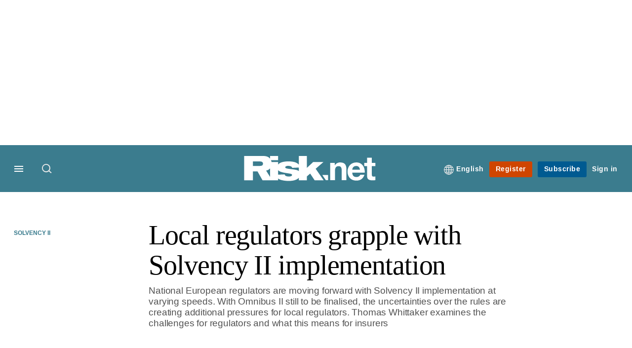

--- FILE ---
content_type: application/javascript; charset=utf-8
request_url: https://cdnjs.cloudflare.com/ajax/libs/angular-dynamic-locale/0.1.27/tmhDynamicLocale.min.js
body_size: 271
content:
/**
 * Angular Dynamic Locale - 0.1.27
 * https://github.com/lgalfaso/angular-dynamic-locale
 * License: MIT
 */(function(e){"use strict";angular.module("tmh.dynamicLocale",[]).config(["$provide",function(e){function t(e){return e.$stateful=!0,e}e.decorator("dateFilter",["$delegate",t]),e.decorator("numberFilter",["$delegate",t]),e.decorator("currencyFilter",["$delegate",t])}]).constant("tmhDynamicLocale.STORAGE_KEY","tmhDynamicLocale.locale").provider("tmhDynamicLocale",["tmhDynamicLocale.STORAGE_KEY",function(e){function a(e,t,n,r){var i=document.createElement("script"),s=document.getElementsByTagName("body")[0],o=!1;i.type="text/javascript",i.readyState?i.onreadystatechange=function(){if(i.readyState==="complete"||i.readyState==="loaded")i.onreadystatechange=null,r(function(){if(o)return;o=!0,s.removeChild(i),t()},30,!1)}:(i.onload=function(){if(o)return;o=!0,s.removeChild(i),t()},i.onerror=function(){if(o)return;o=!0,s.removeChild(i),n()}),i.src=e,i.async=!1,s.appendChild(i)}function f(e,t,n,r,f,l,c){function h(e,t){if(u!==n)return;angular.forEach(e,function(n,r){t[r]?angular.isArray(t[r])&&(e[r].length=t[r].length):delete e[r]}),angular.forEach(t,function(n,r){angular.isArray(t[r])||angular.isObject(t[r])?(e[r]||(e[r]=angular.isArray(t[r])?[]:{}),h(e[r],t[r])):e[r]=t[r]})}if(o[n])return o[n];var p,d=f.defer();return n===u?d.resolve(t):(p=l.get(n))?(u=n,r.$evalAsync(function(){h(t,p),r.$broadcast("$localeChangeSuccess",n,t),i.put(s,n),d.resolve(t)})):(u=n,o[n]=d.promise,a(e,function(){var e=angular.injector(["ngLocale"]),u=e.get("$locale");h(t,u),l.put(n,u),delete o[n],r.$apply(function(){r.$broadcast("$localeChangeSuccess",n,t),i.put(s,n),d.resolve(t)})},function(){delete o[n],r.$apply(function(){u===n&&(u=t.id),r.$broadcast("$localeChangeError",n),d.reject(n)})},c)),d.promise}var t,n="angular/i18n/angular-locale_{{locale}}.js",r="tmhDynamicLocaleStorageCache",i,s=e,o={},u;this.localeLocationPattern=function(e){return e?(n=e,this):n},this.useStorage=function(e){r=e},this.useCookieStorage=function(){this.useStorage("$cookieStore")},this.defaultLocale=function(e){t=e},this.storageKey=function(e){return e?(s=e,this):s},this.$get=["$rootScope","$injector","$interpolate","$locale","$q","tmhDynamicLocaleCache","$timeout",function(e,o,a,l,c,h,p){var d=a(n);return i=o.get(r),e.$evalAsync(function(){var n;(n=i.get(s)||t)&&f(d({locale:n}),l,n,e,c,h,p)}),{set:function(t){return f(d({locale:t}),l,t,e,c,h,p)},get:function(){return u}}}]}]).provider("tmhDynamicLocaleCache",function(){this.$get=["$cacheFactory",function(e){return e("tmh.dynamicLocales")}]}).provider("tmhDynamicLocaleStorageCache",function(){this.$get=["$cacheFactory",function(e){return e("tmh.dynamicLocales.store")}]}).run(["tmhDynamicLocale",angular.noop])})(window);